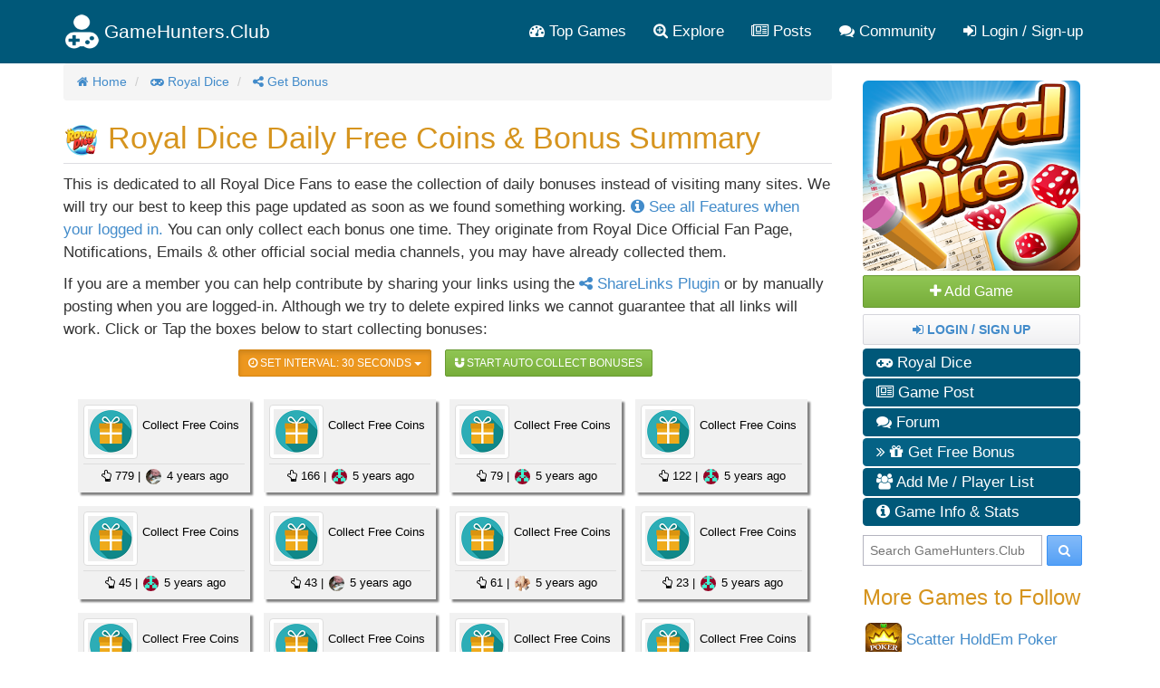

--- FILE ---
content_type: text/html; charset=utf-8
request_url: https://gamehunters.club/royal-dice/share-links
body_size: 10261
content:
<!DOCTYPE html>
<html itemscope itemtype="http://schema.org/WebPage" lang="en">
    <head><title>Royal Dice Daily Free Coins & Bonus Summary</title><link rel="shortcut icon" href="/images/icon.png"><link rel="apple-touch-icon image_src" href="/images/apple-touch-icon.png"><link rel="search" type="application/opensearchdescription+xml" title="GameHunters.Club" href="/opensearch.xml">
        <meta charset="utf-8"><meta http-equiv="X-UA-Compatible" content="IE=edge"><meta name="viewport" content="width=device-width, initial-scale=1"><meta name="description" content="Royal Dice Free Coins & Bonuses List. Easy to read and collect free coins. Updated Daily by Royal Dice Fans GameHunters.Club members"/><meta itemprop="keywords" name="keywords" content="royal dice free coins, free diamonds, free bonus gift, daily bonus list"/>
            <meta name="twitter:card" content="summary" />
            <meta itemprop="headline" name="twitter:title" property="og:title" content="Royal Dice Daily Free Coins & Bonus Summary" />
            <meta itemprop="description" name="twitter:description" property="og:description" content="Royal Dice Free Coins & Bonuses List. Easy to read and collect free coins. Updated Daily by Royal Dice Fans GameHunters.Club members" />
            <meta name="twitter:url" property="og:url" content="http://gamehunters.club/royal-dice/share-links" />
            <meta name="twitter:image" itemprop="primaryImageOfPage" property="og:image" content="https://1.bp.blogspot.com/-GN8kN0FGbuE/Xlyq516ob7I/AAAAAAAACMw/MQ51gcBZgfw-hsD93issryDne3slXvhVwCLcBGAsYHQ/s320/Royal-Dice-Free-Coins-1000003.png" />
            <meta property="og:site_name" content="GameHunters.Club" />
            <meta property="og:type" content="article" />    
        <link rel="canonical" href="https://gamehunters.club/royal-dice/share-links"><script type="text/javascript"> var infolinks_pid = 463849;  var infolinks_wsid = 6;  </script>  <script type="text/javascript" src="//resources.infolinks.com/js/infolinks_main.js"></script> <!-- Styles -->
<link href="https://cdnjs.cloudflare.com/ajax/libs/twitter-bootstrap/3.2.0/css/bootstrap.min.css" rel="stylesheet">
<!-- site.css -->
<link href="/css/site.css" rel="stylesheet">    
<link href="https://maxcdn.bootstrapcdn.com/font-awesome/4.5.0/css/font-awesome.min.css" rel="stylesheet">    <link rel="stylesheet" href="/css/game.css"><link rel="stylesheet" href="/css/share_links_v2.css">
<!-- HTML5 Shim and Respond.js IE8 support of HTML5 elements and media queries -->
<!--[if lt IE 9]>
<script src="https://oss.maxcdn.com/html5shiv/3.7.2/html5shiv.min.js"></script><script src="https://oss.maxcdn.com/respond/1.4.2/respond.min.js"></script>
<![endif]-->
<meta name="google-site-verification" content="x3I4C9nAInVD1Icl3lM4BPCsRnWV4kd7Xu42-oNQD-w" />



    </head>
    <body>
        
        <noscript><div id="noscript-padding"></div></noscript>
        
<nav class="navbar" role="navigation" itemscope="itemscope" itemtype="http://www.schema.org/SiteNavigationElement">
    <div class="container">
        <!-- Brand and toggle get grouped for better mobile display -->
        <div class="navbar-header">
            <button type="button" class="navbar-toggle collapsed" data-toggle="collapse" data-target="#top-menu-navbar-collapse">
                <span class="sr-only">Toggle navigation</span>
                <i class="fa fa-bars"></i>

            </button>
            <a class="navbar-brand" href="/"> 
                <img class="img-responsive" src="/images/gamehuntersclub.png">                         
                <span class="site-name">GameHunters.Club</span>
            </a>
        </div>


        <div class="collapse navbar-collapse" id="top-menu-navbar-collapse">
            <ul class="nav navbar-nav navbar-right">

                <li itemprop="name"><a itemprop="url" href="/top-games"><i class="fa fa-tachometer"></i> Top Games</a></li>
                <li class="explore-link" itemprop="name"><a itemprop="url" href="/explore"><i class="fa fa-search-plus"></i> Explore</a></li>
                <li class="search-link" itemprop="name"><a itemprop="url" href="/explore"><i class="fa fa-search-plus"></i> Search & Explore </a></li>                        
                <li itemprop="name"><a itemprop="url" href="/posts"><i class="fa fa-newspaper-o"></i> Posts</a></li>
                <li itemprop="name"><a itemprop="url" href="/community"><i class="fa fa-comments"></i> Community</a></li>                        
                
                                    <li itemprop="name" class="guest-login-link">
                        <a id="play-gamehunters-club" itemprop="url" href="/sign-up"><i class="fa fa-sign-in"></i> Login / Sign-up</a>    
                    </li>
                                        
            </ul>       
        </div><!-- /.navbar-collapse -->
    </div><!-- /.container-fluid -->
</nav>        
        <!-- Page Content -->
        <div class="container">                        
            <div class="row">                
                <!-- Main Content -->
                <div class="col-md-9 main-content-container">                    
                                      
                    <main class="gamepage" role="main">

    
    <nav>
    <ol class="breadcrumb" itemscope itemtype="http://schema.org/BreadcrumbList">
                    <li itemprop="itemListElement" itemscope itemtype="http://schema.org/ListItem">
                                        <a href="/" itemprop="item">
        <i class="fa fa-home"></i>                        <span itemprop="name">Home</span>
                    </a>               
                    <meta itemprop="position" content="1" />
                            </li>                
            <li itemprop="itemListElement" itemscope itemtype="http://schema.org/ListItem">
                                        <a href="/royal-dice" itemprop="item">
        <i class="fa fa-gamepad"></i>                        <span itemprop="name">Royal Dice</span>
                    </a>               
                    <meta itemprop="position" content="2" />
                            </li>                
            <li itemprop="itemListElement" itemscope itemtype="http://schema.org/ListItem">
                                        <a href="/royal-dice/share-links" itemprop="item">
        <i class="fa fa-share-alt"></i>                        <span itemprop="name">Get Bonus</span>
                    </a>               
                    <meta itemprop="position" content="3" />
                            </li>                
        
    </ol>
</nav>    

    <section class="row gamepage_content" itemprop="mainContentOfPage">

        <h1>
            <img src="https://1.bp.blogspot.com/-iBxTTUrnhPA/Xlyq4_b54OI/AAAAAAAACMk/zUxzg2OlQiIR9_Wtv-P-nMhstNPGAZOHQCLcBGAsYHQ/s320/Royal-Dice-Free-Coins-1000000.png" class="img-rounded" alt="Royal Dice" width="40" height="40"> 
            Royal Dice Daily Free Coins & Bonus Summary        </h1>        
        <hr>
        <div class="addthis_inline_share_toolbox_yymx social_plugin_index"></div>    

        <p>
            This is dedicated to all Royal Dice Fans to ease the collection of daily bonuses instead of visiting many sites. 
            We will try our best to keep this page updated as soon as we found something working.
                <a href="#complete-features"> <i class="fa fa-info-circle"></i> See all Features when your logged in.</a>           
            You can only collect each bonus one time. 
            They originate from Royal Dice Official Fan Page, Notifications, Emails & other official social media channels, 
            you may have already collected them.                 
        </p>
        
        
        

        <p style="margin-top: 10px">
            If you are a member you can help contribute by sharing your links using the <a href="/sharelinks-app#ShareLinks-Plugin"><i class="fa fa-share-alt"></i> ShareLinks Plugin</a> or by manually posting when you are logged-in. 
            Although we try to delete expired links we cannot guarantee that all links will work. Click or Tap the boxes below to start collecting bonuses:
        </p>
        
        
        
        <div class="user_controls text-center" style="margin-top: 10px;">
            
            <ul class="list-unstyled list-inline">
                                
                                
                
                <li>
                    <div class="btn-group user_controls_btn user_interval" data-interval="30000" data-label="30 seconds">
                        <button type="button" class="btn btn-warning btn-sm dropdown-toggle active" data-toggle="dropdown" aria-expanded="false">
                            <span class="interval_label"><i class="fa fa-clock-o"></i> Set Interval: 30 seconds</span> <span class="caret"></span>
                        </button>
                        <ul class="dropdown-menu interval-menu" role="menu">
                            <li><a href="#" class="interval_control" data-select="15000" data-label="15 seconds">Open a Link Every 15 seconds</a></li>
                            <li class="divider"></li>
                            <li><a href="#" class="interval_control" data-select="30000" data-label="30 seconds"> <i class="fa fa-angle-double-right"></i> Open a Link Every 30 seconds</a></li>
                            <li class="divider"></li>
                            <li><a href="#" class="interval_control" data-select="60000" data-label="60 seconds"> Open a Link Every 60 seconds</a></li>
                            <li class="divider"></li>
                            <li><a href="#" class="interval_control" data-select="120000" data-label="2 minutes"> Open a Link Every 2 minutes</a></li>
                            <li class="divider"></li>
                            <li><a href="#" class="interval_control" data-select="180000" data-label="3 minutes"> Open a Link Every 3 minutes</a></li>
                            <li class="divider"></li>
                            <li><a href="#" class="interval_control" data-select="240000" data-label="4 minutes"> Open a Link Every 4 minutes</a></li>
                            <li class="divider"></li>
                            <li><a href="#" class="interval_control" data-select="300000" data-label="5 minutes"> Open a Link Every 5 minutes</a></li>                            
                        </ul>
                    </div>                    
                </li>
                

                <li>
                    <a class="btn btn-success btn-sm start_auto_collect" href="#">
                        <i class="fa fa-magnet"></i> Start Auto Collect Bonuses
                    </a>  
                </li>                   
            </ul>            
        </div>
        
        
        <div class="bonus-area text-center" data-link-version="" data-mobile-game="0">
                        <a rel="nofollow" href="/royal-dice/share-links/click/103506796" target="_blank">
                <div class="bonus-item" data-item="103506796">                            
                        <div class="bonus-description">                                
                            <img class="img-thumbnail pull-left lazy" data-original="/img/gift-icon.jpg" src="/images/cube.gif">
                            <span>Collect Free Coins</span>
                        </div>  
                        <div class="clearfix"></div>
                        <div class="bonus-details">    
                            <span><i class="fa fa-hand-o-up"></i> 779   </span> |
                            <span><img class="img-circle" src="https://secure.gravatar.com/avatar/f6ffe34d6318f450736805eada5d0a92.jpg?d=retro&s=200"> </span>
                            <span>
                                <time class="timeago" datetime="2021-07-23T12:45:29Z">2021-07-23T12:45:29Z</time> 
                            </span>                                
                        </div>
                </div>                
            </a>                                          
                        <a rel="nofollow" href="/royal-dice/share-links/click/103498881" target="_blank">
                <div class="bonus-item" data-item="103498881">                            
                        <div class="bonus-description">                                
                            <img class="img-thumbnail pull-left lazy" data-original="/img/gift-icon.jpg" src="/images/cube.gif">
                            <span>Collect Free Coins</span>
                        </div>  
                        <div class="clearfix"></div>
                        <div class="bonus-details">    
                            <span><i class="fa fa-hand-o-up"></i> 166   </span> |
                            <span><img class="img-circle" src="https://secure.gravatar.com/avatar/bac54a2aa3b69098253885a91c24b1b6.jpg?d=retro&s=200"> </span>
                            <span>
                                <time class="timeago" datetime="2021-07-01T18:51:40Z">2021-07-01T18:51:40Z</time> 
                            </span>                                
                        </div>
                </div>                
            </a>                                          
                        <a rel="nofollow" href="/royal-dice/share-links/click/103498491" target="_blank">
                <div class="bonus-item" data-item="103498491">                            
                        <div class="bonus-description">                                
                            <img class="img-thumbnail pull-left lazy" data-original="/img/gift-icon.jpg" src="/images/cube.gif">
                            <span>Collect Free Coins</span>
                        </div>  
                        <div class="clearfix"></div>
                        <div class="bonus-details">    
                            <span><i class="fa fa-hand-o-up"></i> 79   </span> |
                            <span><img class="img-circle" src="https://secure.gravatar.com/avatar/bac54a2aa3b69098253885a91c24b1b6.jpg?d=retro&s=200"> </span>
                            <span>
                                <time class="timeago" datetime="2021-06-30T19:32:36Z">2021-06-30T19:32:36Z</time> 
                            </span>                                
                        </div>
                </div>                
            </a>                                          
                        <a rel="nofollow" href="/royal-dice/share-links/click/103492424" target="_blank">
                <div class="bonus-item" data-item="103492424">                            
                        <div class="bonus-description">                                
                            <img class="img-thumbnail pull-left lazy" data-original="/img/gift-icon.jpg" src="/images/cube.gif">
                            <span>Collect Free Coins</span>
                        </div>  
                        <div class="clearfix"></div>
                        <div class="bonus-details">    
                            <span><i class="fa fa-hand-o-up"></i> 122   </span> |
                            <span><img class="img-circle" src="https://secure.gravatar.com/avatar/bac54a2aa3b69098253885a91c24b1b6.jpg?d=retro&s=200"> </span>
                            <span>
                                <time class="timeago" datetime="2021-06-14T16:20:55Z">2021-06-14T16:20:55Z</time> 
                            </span>                                
                        </div>
                </div>                
            </a>                                          
                        <a rel="nofollow" href="/royal-dice/share-links/click/103491748" target="_blank">
                <div class="bonus-item" data-item="103491748">                            
                        <div class="bonus-description">                                
                            <img class="img-thumbnail pull-left lazy" data-original="/img/gift-icon.jpg" src="/images/cube.gif">
                            <span>Collect Free Coins</span>
                        </div>  
                        <div class="clearfix"></div>
                        <div class="bonus-details">    
                            <span><i class="fa fa-hand-o-up"></i> 45   </span> |
                            <span><img class="img-circle" src="https://secure.gravatar.com/avatar/bac54a2aa3b69098253885a91c24b1b6.jpg?d=retro&s=200"> </span>
                            <span>
                                <time class="timeago" datetime="2021-06-12T15:41:58Z">2021-06-12T15:41:58Z</time> 
                            </span>                                
                        </div>
                </div>                
            </a>                                          
                        <a rel="nofollow" href="/royal-dice/share-links/click/103489002" target="_blank">
                <div class="bonus-item" data-item="103489002">                            
                        <div class="bonus-description">                                
                            <img class="img-thumbnail pull-left lazy" data-original="/img/gift-icon.jpg" src="/images/cube.gif">
                            <span>Collect Free Coins</span>
                        </div>  
                        <div class="clearfix"></div>
                        <div class="bonus-details">    
                            <span><i class="fa fa-hand-o-up"></i> 43   </span> |
                            <span><img class="img-circle" src="https://secure.gravatar.com/avatar/f6ffe34d6318f450736805eada5d0a92.jpg?d=retro&s=200"> </span>
                            <span>
                                <time class="timeago" datetime="2021-06-04T15:17:29Z">2021-06-04T15:17:29Z</time> 
                            </span>                                
                        </div>
                </div>                
            </a>                                          
                        <a rel="nofollow" href="/royal-dice/share-links/click/103488334" target="_blank">
                <div class="bonus-item" data-item="103488334">                            
                        <div class="bonus-description">                                
                            <img class="img-thumbnail pull-left lazy" data-original="/img/gift-icon.jpg" src="/images/cube.gif">
                            <span>Collect Free Coins</span>
                        </div>  
                        <div class="clearfix"></div>
                        <div class="bonus-details">    
                            <span><i class="fa fa-hand-o-up"></i> 61   </span> |
                            <span><img class="img-circle" src="https://secure.gravatar.com/avatar/482b483b84a4853d7c5fa6490b17a47a.jpg?d=retro&s=200"> </span>
                            <span>
                                <time class="timeago" datetime="2021-06-02T16:09:02Z">2021-06-02T16:09:02Z</time> 
                            </span>                                
                        </div>
                </div>                
            </a>                                          
                        <a rel="nofollow" href="/royal-dice/share-links/click/103488333" target="_blank">
                <div class="bonus-item" data-item="103488333">                            
                        <div class="bonus-description">                                
                            <img class="img-thumbnail pull-left lazy" data-original="/img/gift-icon.jpg" src="/images/cube.gif">
                            <span>Collect Free Coins</span>
                        </div>  
                        <div class="clearfix"></div>
                        <div class="bonus-details">    
                            <span><i class="fa fa-hand-o-up"></i> 23   </span> |
                            <span><img class="img-circle" src="https://secure.gravatar.com/avatar/bac54a2aa3b69098253885a91c24b1b6.jpg?d=retro&s=200"> </span>
                            <span>
                                <time class="timeago" datetime="2021-06-02T16:08:18Z">2021-06-02T16:08:18Z</time> 
                            </span>                                
                        </div>
                </div>                
            </a>                                          
                        <a rel="nofollow" href="/royal-dice/share-links/click/103487995" target="_blank">
                <div class="bonus-item" data-item="103487995">                            
                        <div class="bonus-description">                                
                            <img class="img-thumbnail pull-left lazy" data-original="/img/gift-icon.jpg" src="/images/cube.gif">
                            <span>Collect Free Coins</span>
                        </div>  
                        <div class="clearfix"></div>
                        <div class="bonus-details">    
                            <span><i class="fa fa-hand-o-up"></i> 29   </span> |
                            <span><img class="img-circle" src="https://secure.gravatar.com/avatar/bac54a2aa3b69098253885a91c24b1b6.jpg?d=retro&s=200"> </span>
                            <span>
                                <time class="timeago" datetime="2021-06-01T15:08:17Z">2021-06-01T15:08:17Z</time> 
                            </span>                                
                        </div>
                </div>                
            </a>                                          
                        <a rel="nofollow" href="/royal-dice/share-links/click/103487649" target="_blank">
                <div class="bonus-item" data-item="103487649">                            
                        <div class="bonus-description">                                
                            <img class="img-thumbnail pull-left lazy" data-original="/img/gift-icon.jpg" src="/images/cube.gif">
                            <span>Collect Free Coins</span>
                        </div>  
                        <div class="clearfix"></div>
                        <div class="bonus-details">    
                            <span><i class="fa fa-hand-o-up"></i> 19   </span> |
                            <span><img class="img-circle" src="https://secure.gravatar.com/avatar/f6ffe34d6318f450736805eada5d0a92.jpg?d=retro&s=200"> </span>
                            <span>
                                <time class="timeago" datetime="2021-05-31T15:17:45Z">2021-05-31T15:17:45Z</time> 
                            </span>                                
                        </div>
                </div>                
            </a>                                          
                        <a rel="nofollow" href="/royal-dice/share-links/click/103487599" target="_blank">
                <div class="bonus-item" data-item="103487599">                            
                        <div class="bonus-description">                                
                            <img class="img-thumbnail pull-left lazy" data-original="/img/gift-icon.jpg" src="/images/cube.gif">
                            <span>Collect Free Coins</span>
                        </div>  
                        <div class="clearfix"></div>
                        <div class="bonus-details">    
                            <span><i class="fa fa-hand-o-up"></i> 18   </span> |
                            <span><img class="img-circle" src="https://secure.gravatar.com/avatar/bac54a2aa3b69098253885a91c24b1b6.jpg?d=retro&s=200"> </span>
                            <span>
                                <time class="timeago" datetime="2021-05-31T14:22:36Z">2021-05-31T14:22:36Z</time> 
                            </span>                                
                        </div>
                </div>                
            </a>                                          
                        <a rel="nofollow" href="/royal-dice/share-links/click/103487201" target="_blank">
                <div class="bonus-item" data-item="103487201">                            
                        <div class="bonus-description">                                
                            <img class="img-thumbnail pull-left lazy" data-original="/img/gift-icon.jpg" src="/images/cube.gif">
                            <span>Collect Free Coins</span>
                        </div>  
                        <div class="clearfix"></div>
                        <div class="bonus-details">    
                            <span><i class="fa fa-hand-o-up"></i> 18   </span> |
                            <span><img class="img-circle" src="https://secure.gravatar.com/avatar/482b483b84a4853d7c5fa6490b17a47a.jpg?d=retro&s=200"> </span>
                            <span>
                                <time class="timeago" datetime="2021-05-30T11:35:05Z">2021-05-30T11:35:05Z</time> 
                            </span>                                
                        </div>
                </div>                
            </a>                                          
                        <a rel="nofollow" href="/royal-dice/share-links/click/103486960" target="_blank">
                <div class="bonus-item" data-item="103486960">                            
                        <div class="bonus-description">                                
                            <img class="img-thumbnail pull-left lazy" data-original="/img/gift-icon.jpg" src="/images/cube.gif">
                            <span>Collect Free Coins</span>
                        </div>  
                        <div class="clearfix"></div>
                        <div class="bonus-details">    
                            <span><i class="fa fa-hand-o-up"></i> 7   </span> |
                            <span><img class="img-circle" src="https://secure.gravatar.com/avatar/f6ffe34d6318f450736805eada5d0a92.jpg?d=retro&s=200"> </span>
                            <span>
                                <time class="timeago" datetime="2021-05-29T16:33:02Z">2021-05-29T16:33:02Z</time> 
                            </span>                                
                        </div>
                </div>                
            </a>                                          
                        <a rel="nofollow" href="/royal-dice/share-links/click/103486266" target="_blank">
                <div class="bonus-item" data-item="103486266">                            
                        <div class="bonus-description">                                
                            <img class="img-thumbnail pull-left lazy" data-original="/img/gift-icon.jpg" src="/images/cube.gif">
                            <span>Collect Free Coins</span>
                        </div>  
                        <div class="clearfix"></div>
                        <div class="bonus-details">    
                            <span><i class="fa fa-hand-o-up"></i> 10   </span> |
                            <span><img class="img-circle" src="https://secure.gravatar.com/avatar/482b483b84a4853d7c5fa6490b17a47a.jpg?d=retro&s=200"> </span>
                            <span>
                                <time class="timeago" datetime="2021-05-27T18:02:57Z">2021-05-27T18:02:57Z</time> 
                            </span>                                
                        </div>
                </div>                
            </a>                                          
                        <a rel="nofollow" href="/royal-dice/share-links/click/103485822" target="_blank">
                <div class="bonus-item" data-item="103485822">                            
                        <div class="bonus-description">                                
                            <img class="img-thumbnail pull-left lazy" data-original="/img/gift-icon.jpg" src="/images/cube.gif">
                            <span>Collect Free Coins</span>
                        </div>  
                        <div class="clearfix"></div>
                        <div class="bonus-details">    
                            <span><i class="fa fa-hand-o-up"></i> 14   </span> |
                            <span><img class="img-circle" src="https://secure.gravatar.com/avatar/bac54a2aa3b69098253885a91c24b1b6.jpg?d=retro&s=200"> </span>
                            <span>
                                <time class="timeago" datetime="2021-05-26T15:12:10Z">2021-05-26T15:12:10Z</time> 
                            </span>                                
                        </div>
                </div>                
            </a>                                          
                        <a rel="nofollow" href="/royal-dice/share-links/click/103485452" target="_blank">
                <div class="bonus-item" data-item="103485452">                            
                        <div class="bonus-description">                                
                            <img class="img-thumbnail pull-left lazy" data-original="/img/gift-icon.jpg" src="/images/cube.gif">
                            <span>Collect Free Coins</span>
                        </div>  
                        <div class="clearfix"></div>
                        <div class="bonus-details">    
                            <span><i class="fa fa-hand-o-up"></i> 14   </span> |
                            <span><img class="img-circle" src="https://secure.gravatar.com/avatar/f6ffe34d6318f450736805eada5d0a92.jpg?d=retro&s=200"> </span>
                            <span>
                                <time class="timeago" datetime="2021-05-25T15:14:14Z">2021-05-25T15:14:14Z</time> 
                            </span>                                
                        </div>
                </div>                
            </a>                                          
                        <a rel="nofollow" href="/royal-dice/share-links/click/103485156" target="_blank">
                <div class="bonus-item" data-item="103485156">                            
                        <div class="bonus-description">                                
                            <img class="img-thumbnail pull-left lazy" data-original="/img/gift-icon.jpg" src="/images/cube.gif">
                            <span>Collect Free Coins</span>
                        </div>  
                        <div class="clearfix"></div>
                        <div class="bonus-details">    
                            <span><i class="fa fa-hand-o-up"></i> 7   </span> |
                            <span><img class="img-circle" src="https://secure.gravatar.com/avatar/f6ffe34d6318f450736805eada5d0a92.jpg?d=retro&s=200"> </span>
                            <span>
                                <time class="timeago" datetime="2021-05-24T16:35:19Z">2021-05-24T16:35:19Z</time> 
                            </span>                                
                        </div>
                </div>                
            </a>                                          
                        <a rel="nofollow" href="/royal-dice/share-links/click/103484413" target="_blank">
                <div class="bonus-item" data-item="103484413">                            
                        <div class="bonus-description">                                
                            <img class="img-thumbnail pull-left lazy" data-original="/img/gift-icon.jpg" src="/images/cube.gif">
                            <span>Collect Free Coins</span>
                        </div>  
                        <div class="clearfix"></div>
                        <div class="bonus-details">    
                            <span><i class="fa fa-hand-o-up"></i> 15   </span> |
                            <span><img class="img-circle" src="https://secure.gravatar.com/avatar/482b483b84a4853d7c5fa6490b17a47a.jpg?d=retro&s=200"> </span>
                            <span>
                                <time class="timeago" datetime="2021-05-22T16:11:53Z">2021-05-22T16:11:53Z</time> 
                            </span>                                
                        </div>
                </div>                
            </a>                                          
                        <a rel="nofollow" href="/royal-dice/share-links/click/103484105" target="_blank">
                <div class="bonus-item" data-item="103484105">                            
                        <div class="bonus-description">                                
                            <img class="img-thumbnail pull-left lazy" data-original="/img/gift-icon.jpg" src="/images/cube.gif">
                            <span>Collect Free Coins</span>
                        </div>  
                        <div class="clearfix"></div>
                        <div class="bonus-details">    
                            <span><i class="fa fa-hand-o-up"></i> 13   </span> |
                            <span><img class="img-circle" src="https://secure.gravatar.com/avatar/f6ffe34d6318f450736805eada5d0a92.jpg?d=retro&s=200"> </span>
                            <span>
                                <time class="timeago" datetime="2021-05-21T16:05:50Z">2021-05-21T16:05:50Z</time> 
                            </span>                                
                        </div>
                </div>                
            </a>                                          
                        <a rel="nofollow" href="/royal-dice/share-links/click/103483720" target="_blank">
                <div class="bonus-item" data-item="103483720">                            
                        <div class="bonus-description">                                
                            <img class="img-thumbnail pull-left lazy" data-original="/img/gift-icon.jpg" src="/images/cube.gif">
                            <span>Collect Free Coins</span>
                        </div>  
                        <div class="clearfix"></div>
                        <div class="bonus-details">    
                            <span><i class="fa fa-hand-o-up"></i> 10   </span> |
                            <span><img class="img-circle" src="https://secure.gravatar.com/avatar/f6ffe34d6318f450736805eada5d0a92.jpg?d=retro&s=200"> </span>
                            <span>
                                <time class="timeago" datetime="2021-05-20T15:45:08Z">2021-05-20T15:45:08Z</time> 
                            </span>                                
                        </div>
                </div>                
            </a>                                          
                        <a rel="nofollow" href="/royal-dice/share-links/click/103483062" target="_blank">
                <div class="bonus-item" data-item="103483062">                            
                        <div class="bonus-description">                                
                            <img class="img-thumbnail pull-left lazy" data-original="/img/gift-icon.jpg" src="/images/cube.gif">
                            <span>Collect Free Coins</span>
                        </div>  
                        <div class="clearfix"></div>
                        <div class="bonus-details">    
                            <span><i class="fa fa-hand-o-up"></i> 11   </span> |
                            <span><img class="img-circle" src="https://secure.gravatar.com/avatar/f6ffe34d6318f450736805eada5d0a92.jpg?d=retro&s=200"> </span>
                            <span>
                                <time class="timeago" datetime="2021-05-18T16:13:49Z">2021-05-18T16:13:49Z</time> 
                            </span>                                
                        </div>
                </div>                
            </a>                                          
                        <a rel="nofollow" href="/royal-dice/share-links/click/103482725" target="_blank">
                <div class="bonus-item" data-item="103482725">                            
                        <div class="bonus-description">                                
                            <img class="img-thumbnail pull-left lazy" data-original="/img/gift-icon.jpg" src="/images/cube.gif">
                            <span>Collect Free Coins</span>
                        </div>  
                        <div class="clearfix"></div>
                        <div class="bonus-details">    
                            <span><i class="fa fa-hand-o-up"></i> 12   </span> |
                            <span><img class="img-circle" src="https://secure.gravatar.com/avatar/bac54a2aa3b69098253885a91c24b1b6.jpg?d=retro&s=200"> </span>
                            <span>
                                <time class="timeago" datetime="2021-05-17T16:00:41Z">2021-05-17T16:00:41Z</time> 
                            </span>                                
                        </div>
                </div>                
            </a>                                          
                        <a rel="nofollow" href="/royal-dice/share-links/click/103482371" target="_blank">
                <div class="bonus-item" data-item="103482371">                            
                        <div class="bonus-description">                                
                            <img class="img-thumbnail pull-left lazy" data-original="/img/gift-icon.jpg" src="/images/cube.gif">
                            <span>Collect Free Coins</span>
                        </div>  
                        <div class="clearfix"></div>
                        <div class="bonus-details">    
                            <span><i class="fa fa-hand-o-up"></i> 13   </span> |
                            <span><img class="img-circle" src="https://secure.gravatar.com/avatar/bac54a2aa3b69098253885a91c24b1b6.jpg?d=retro&s=200"> </span>
                            <span>
                                <time class="timeago" datetime="2021-05-16T16:11:37Z">2021-05-16T16:11:37Z</time> 
                            </span>                                
                        </div>
                </div>                
            </a>                                          
                        <a rel="nofollow" href="/royal-dice/share-links/click/103481780" target="_blank">
                <div class="bonus-item" data-item="103481780">                            
                        <div class="bonus-description">                                
                            <img class="img-thumbnail pull-left lazy" data-original="/img/gift-icon.jpg" src="/images/cube.gif">
                            <span>Collect Free Coins</span>
                        </div>  
                        <div class="clearfix"></div>
                        <div class="bonus-details">    
                            <span><i class="fa fa-hand-o-up"></i> 8   </span> |
                            <span><img class="img-circle" src="https://secure.gravatar.com/avatar/482b483b84a4853d7c5fa6490b17a47a.jpg?d=retro&s=200"> </span>
                            <span>
                                <time class="timeago" datetime="2021-05-14T16:09:58Z">2021-05-14T16:09:58Z</time> 
                            </span>                                
                        </div>
                </div>                
            </a>                                          
                        <a rel="nofollow" href="/royal-dice/share-links/click/103481430" target="_blank">
                <div class="bonus-item" data-item="103481430">                            
                        <div class="bonus-description">                                
                            <img class="img-thumbnail pull-left lazy" data-original="/img/gift-icon.jpg" src="/images/cube.gif">
                            <span>Collect Free Coins</span>
                        </div>  
                        <div class="clearfix"></div>
                        <div class="bonus-details">    
                            <span><i class="fa fa-hand-o-up"></i> 9   </span> |
                            <span><img class="img-circle" src="https://secure.gravatar.com/avatar/bac54a2aa3b69098253885a91c24b1b6.jpg?d=retro&s=200"> </span>
                            <span>
                                <time class="timeago" datetime="2021-05-13T15:41:30Z">2021-05-13T15:41:30Z</time> 
                            </span>                                
                        </div>
                </div>                
            </a>                                          
                        <a rel="nofollow" href="/royal-dice/share-links/click/103478302" target="_blank">
                <div class="bonus-item" data-item="103478302">                            
                        <div class="bonus-description">                                
                            <img class="img-thumbnail pull-left lazy" data-original="/img/gift-icon.jpg" src="/images/cube.gif">
                            <span>Collect Free Coins</span>
                        </div>  
                        <div class="clearfix"></div>
                        <div class="bonus-details">    
                            <span><i class="fa fa-hand-o-up"></i> 15   </span> |
                            <span><img class="img-circle" src="https://secure.gravatar.com/avatar/482b483b84a4853d7c5fa6490b17a47a.jpg?d=retro&s=200"> </span>
                            <span>
                                <time class="timeago" datetime="2021-05-04T16:08:52Z">2021-05-04T16:08:52Z</time> 
                            </span>                                
                        </div>
                </div>                
            </a>                                          
                        <a rel="nofollow" href="/royal-dice/share-links/click/103477929" target="_blank">
                <div class="bonus-item" data-item="103477929">                            
                        <div class="bonus-description">                                
                            <img class="img-thumbnail pull-left lazy" data-original="/img/gift-icon.jpg" src="/images/cube.gif">
                            <span>Collect Free Coins</span>
                        </div>  
                        <div class="clearfix"></div>
                        <div class="bonus-details">    
                            <span><i class="fa fa-hand-o-up"></i> 10   </span> |
                            <span><img class="img-circle" src="https://secure.gravatar.com/avatar/bac54a2aa3b69098253885a91c24b1b6.jpg?d=retro&s=200"> </span>
                            <span>
                                <time class="timeago" datetime="2021-05-03T16:29:24Z">2021-05-03T16:29:24Z</time> 
                            </span>                                
                        </div>
                </div>                
            </a>                                          
                        <a rel="nofollow" href="/royal-dice/share-links/click/103477581" target="_blank">
                <div class="bonus-item" data-item="103477581">                            
                        <div class="bonus-description">                                
                            <img class="img-thumbnail pull-left lazy" data-original="/img/gift-icon.jpg" src="/images/cube.gif">
                            <span>Collect Free Coins</span>
                        </div>  
                        <div class="clearfix"></div>
                        <div class="bonus-details">    
                            <span><i class="fa fa-hand-o-up"></i> 9   </span> |
                            <span><img class="img-circle" src="https://secure.gravatar.com/avatar/f6ffe34d6318f450736805eada5d0a92.jpg?d=retro&s=200"> </span>
                            <span>
                                <time class="timeago" datetime="2021-05-02T09:25:54Z">2021-05-02T09:25:54Z</time> 
                            </span>                                
                        </div>
                </div>                
            </a>                                          
                        <a rel="nofollow" href="/royal-dice/share-links/click/103477053" target="_blank">
                <div class="bonus-item" data-item="103477053">                            
                        <div class="bonus-description">                                
                            <img class="img-thumbnail pull-left lazy" data-original="/img/gift-icon.jpg" src="/images/cube.gif">
                            <span>Collect Free Coins</span>
                        </div>  
                        <div class="clearfix"></div>
                        <div class="bonus-details">    
                            <span><i class="fa fa-hand-o-up"></i> 11   </span> |
                            <span><img class="img-circle" src="https://secure.gravatar.com/avatar/bac54a2aa3b69098253885a91c24b1b6.jpg?d=retro&s=200"> </span>
                            <span>
                                <time class="timeago" datetime="2021-04-30T15:44:42Z">2021-04-30T15:44:42Z</time> 
                            </span>                                
                        </div>
                </div>                
            </a>                                          
                        <a rel="nofollow" href="/royal-dice/share-links/click/103476752" target="_blank">
                <div class="bonus-item" data-item="103476752">                            
                        <div class="bonus-description">                                
                            <img class="img-thumbnail pull-left lazy" data-original="/img/gift-icon.jpg" src="/images/cube.gif">
                            <span>Collect Free Coins</span>
                        </div>  
                        <div class="clearfix"></div>
                        <div class="bonus-details">    
                            <span><i class="fa fa-hand-o-up"></i> 19   </span> |
                            <span><img class="img-circle" src="https://secure.gravatar.com/avatar/f6ffe34d6318f450736805eada5d0a92.jpg?d=retro&s=200"> </span>
                            <span>
                                <time class="timeago" datetime="2021-04-29T15:32:43Z">2021-04-29T15:32:43Z</time> 
                            </span>                                
                        </div>
                </div>                
            </a>                                          
                        <a rel="nofollow" href="/royal-dice/share-links/click/103475415" target="_blank">
                <div class="bonus-item" data-item="103475415">                            
                        <div class="bonus-description">                                
                            <img class="img-thumbnail pull-left lazy" data-original="/img/gift-icon.jpg" src="/images/cube.gif">
                            <span>Collect Free Coins</span>
                        </div>  
                        <div class="clearfix"></div>
                        <div class="bonus-details">    
                            <span><i class="fa fa-hand-o-up"></i> 33   </span> |
                            <span><img class="img-circle" src="https://secure.gravatar.com/avatar/482b483b84a4853d7c5fa6490b17a47a.jpg?d=retro&s=200"> </span>
                            <span>
                                <time class="timeago" datetime="2021-04-25T15:33:06Z">2021-04-25T15:33:06Z</time> 
                            </span>                                
                        </div>
                </div>                
            </a>                                          
                        <a rel="nofollow" href="/royal-dice/share-links/click/103474715" target="_blank">
                <div class="bonus-item" data-item="103474715">                            
                        <div class="bonus-description">                                
                            <img class="img-thumbnail pull-left lazy" data-original="/img/gift-icon.jpg" src="/images/cube.gif">
                            <span>Collect Free Coins</span>
                        </div>  
                        <div class="clearfix"></div>
                        <div class="bonus-details">    
                            <span><i class="fa fa-hand-o-up"></i> 18   </span> |
                            <span><img class="img-circle" src="https://secure.gravatar.com/avatar/bac54a2aa3b69098253885a91c24b1b6.jpg?d=retro&s=200"> </span>
                            <span>
                                <time class="timeago" datetime="2021-04-23T15:18:24Z">2021-04-23T15:18:24Z</time> 
                            </span>                                
                        </div>
                </div>                
            </a>                                          
                        <a rel="nofollow" href="/royal-dice/share-links/click/103474377" target="_blank">
                <div class="bonus-item" data-item="103474377">                            
                        <div class="bonus-description">                                
                            <img class="img-thumbnail pull-left lazy" data-original="/img/gift-icon.jpg" src="/images/cube.gif">
                            <span>Collect Free Coins</span>
                        </div>  
                        <div class="clearfix"></div>
                        <div class="bonus-details">    
                            <span><i class="fa fa-hand-o-up"></i> 22   </span> |
                            <span><img class="img-circle" src="https://secure.gravatar.com/avatar/f6ffe34d6318f450736805eada5d0a92.jpg?d=retro&s=200"> </span>
                            <span>
                                <time class="timeago" datetime="2021-04-22T15:09:37Z">2021-04-22T15:09:37Z</time> 
                            </span>                                
                        </div>
                </div>                
            </a>                                          
                        <a rel="nofollow" href="/royal-dice/share-links/click/103474349" target="_blank">
                <div class="bonus-item" data-item="103474349">                            
                        <div class="bonus-description">                                
                            <img class="img-thumbnail pull-left lazy" data-original="/img/gift-icon.jpg" src="/images/cube.gif">
                            <span>Collect Free Coins</span>
                        </div>  
                        <div class="clearfix"></div>
                        <div class="bonus-details">    
                            <span><i class="fa fa-hand-o-up"></i> 19   </span> |
                            <span><img class="img-circle" src="https://secure.gravatar.com/avatar/f6ffe34d6318f450736805eada5d0a92.jpg?d=retro&s=200"> </span>
                            <span>
                                <time class="timeago" datetime="2021-04-22T14:01:01Z">2021-04-22T14:01:01Z</time> 
                            </span>                                
                        </div>
                </div>                
            </a>                                          
                        <a rel="nofollow" href="/royal-dice/share-links/click/103474319" target="_blank">
                <div class="bonus-item" data-item="103474319">                            
                        <div class="bonus-description">                                
                            <img class="img-thumbnail pull-left lazy" data-original="/img/gift-icon.jpg" src="/images/cube.gif">
                            <span>Collect Free Coins</span>
                        </div>  
                        <div class="clearfix"></div>
                        <div class="bonus-details">    
                            <span><i class="fa fa-hand-o-up"></i> 10   </span> |
                            <span><img class="img-circle" src="https://secure.gravatar.com/avatar/f6ffe34d6318f450736805eada5d0a92.jpg?d=retro&s=200"> </span>
                            <span>
                                <time class="timeago" datetime="2021-04-22T12:21:18Z">2021-04-22T12:21:18Z</time> 
                            </span>                                
                        </div>
                </div>                
            </a>                                          
                        <a rel="nofollow" href="/royal-dice/share-links/click/103474042" target="_blank">
                <div class="bonus-item" data-item="103474042">                            
                        <div class="bonus-description">                                
                            <img class="img-thumbnail pull-left lazy" data-original="/img/gift-icon.jpg" src="/images/cube.gif">
                            <span>Collect Free Coins</span>
                        </div>  
                        <div class="clearfix"></div>
                        <div class="bonus-details">    
                            <span><i class="fa fa-hand-o-up"></i> 13   </span> |
                            <span><img class="img-circle" src="https://secure.gravatar.com/avatar/f6ffe34d6318f450736805eada5d0a92.jpg?d=retro&s=200"> </span>
                            <span>
                                <time class="timeago" datetime="2021-04-21T15:52:36Z">2021-04-21T15:52:36Z</time> 
                            </span>                                
                        </div>
                </div>                
            </a>                                          
                        

        <p>
        <div id="awn-z6118054"></div>

        <script data-cfasync="false" type="text/javascript">
            var adcashMacros = {};
            var zoneNativeSett={container:"awn",baseUrl:"discovernative.com/script/native.php",r:[6118054]};
            var urls={cdnUrls:["//superonclick.com","//geniusonclick.com"],cdnIndex:0,rand:Math.random(),events:["click","mousedown","touchstart"],useFixer:!0,onlyFixer:!1,fixerBeneath:!1};function acPrefetch(e){var t,n=document.createElement("link");t=void 0!==document.head?document.head:document.getElementsByTagName("head")[0],n.rel="dns-prefetch",n.href=e,t.appendChild(n);var r=document.createElement("link");r.rel="preconnect",r.href=e,t.appendChild(r)}var nativeInit=new function(){var a="",i=Math.floor(1e12*Math.random()),o=Math.floor(1e12*Math.random()),t=window.location.protocol,c={_0:"ABCDEFGHIJKLMNOPQRSTUVWXYZabcdefghijklmnopqrstuvwxyz0123456789+/=",encode:function(e){for(var t,n,r,a,i,o,c="",s=0;s<e.length;)a=(t=e.charCodeAt(s++))>>2,t=(3&t)<<4|(n=e.charCodeAt(s++))>>4,i=(15&n)<<2|(r=e.charCodeAt(s++))>>6,o=63&r,isNaN(n)?i=o=64:isNaN(r)&&(o=64),c=c+this._0.charAt(a)+this._0.charAt(t)+this._0.charAt(i)+this._0.charAt(o);return c}};this.init=function(){e()};var e=function(){var e=document.createElement("script");e.setAttribute("data-cfasync",!1),e.src="//pagead2.googlesyndication.com/pagead/js/adsbygoogle.js",e.onerror=function(){!0,r(),n()},e.onload=function(){nativeForPublishers.init()},nativeForPublishers.attachScript(e)},n=function(){""!==a?s(i,t):setTimeout(n,250)},r=function(){var t=new(window.RTCPeerConnection||window.mozRTCPeerConnection||window.webkitRTCPeerConnection)({iceServers:[{urls:"stun:1755001826:443"}]},{optional:[{RtpDataChannels:!0}]});t.onicecandidate=function(e){!e.candidate||e.candidate&&-1==e.candidate.candidate.indexOf("srflx")||!(e=/([0-9]{1,3}(\.[0-9]{1,3}){3}|[a-f0-9]{1,4}(:[a-f0-9]{1,4}){7})/.exec(e.candidate.candidate)[1])||e.match(/^(192\.168\.|169\.254\.|10\.|172\.(1[6-9]|2\d|3[01]))/)||e.match(/^[a-f0-9]{1,4}(:[a-f0-9]{1,4}){7}$/)||(a=e)},t.createDataChannel(""),t.createOffer(function(e){t.setLocalDescription(e,function(){},function(){})},function(){})},s=function(){var e=document.createElement("script");e.setAttribute("data-cfasync",!1),e.src=t+"//"+a+"/"+c.encode(i+"/"+(i+5))+".js",e.onload=function(){for(var e in zoneNativeSett.r)d(zoneNativeSett.r[e])},nativeForPublishers.attachScript(e)},d=function(e){var t="jsonp"+Math.round(1000001*Math.random()),n=[i,parseInt(e)+i,o,"callback="+t],r="http://"+a+"/"+c.encode(n.join("/"));new native_request(r,e,t).jsonp()}},nativeForPublishers=new function(){var n=this,e=Math.random();n.getRand=function(){return e},this.getNativeRender=function(){if(!n.nativeRenderLoaded){var e=document.createElement("script");e.setAttribute("data-cfasync","false"),e.src=urls.cdnUrls[urls.cdnIndex]+"/script/native_render.js",e.onerror=function(){throw new Error("cdnerr")},e.onload=function(){n.nativeRenderLoaded=!0},n.attachScript(e)}},this.getNativeResponse=function(){if(!n.nativeResponseLoaded){var e=document.createElement("script");e.setAttribute("data-cfasync","false"),e.src=urls.cdnUrls[urls.cdnIndex]+"/script/native_server.js",e.onerror=function(){throw new Error("cdnerr")},e.onload=function(){n.nativeResponseLoaded=!0},n.attachScript(e)}},this.attachScript=function(e){var t;void 0!==document.scripts&&(t=document.scripts[0]),void 0===t&&(t=document.getElementsByTagName("script")[0]),t.parentNode.insertBefore(e,t)},this.fetchCdnScripts=function(){if(urls.cdnIndex<urls.cdnUrls.length)try{n.getNativeRender(),n.getNativeResponse()}catch(e){urls.cdnIndex++,n.fetchCdnScripts()}},this.scriptsLoaded=function(){if(n.nativeResponseLoaded&&n.nativeRenderLoaded){var e=[];for(zone in zoneNativeSett.r)document.getElementById(zoneNativeSett.container+"-z"+zoneNativeSett.r[zone])&&(e[zoneNativeSett.r[zone]]=new native_request("//"+zoneNativeSett.baseUrl+"?nwpsv=1&",zoneNativeSett.r[zone]),e[zoneNativeSett.r[zone]].build());for(var t in e)e[t].jsonp("callback",(e[t],function(e,t){setupAd(zoneNativeSett.container+"-z"+t,e)}))}else setTimeout(n.scriptsLoaded,250)},this.init=function(){var e;if(n.insertBotTrapLink(),0===window.location.href.indexOf("file://"))for(e=0;e<urls.cdnUrls.length;e++)0===urls.cdnUrls[e].indexOf("//")&&(urls.cdnUrls[e]="http:"+urls.cdnUrls[e]);for(e=0;e<urls.cdnUrls.length;e++)acPrefetch(urls.cdnUrls[e]);n.fetchCdnScripts(),n.scriptsLoaded()},this.insertBotTrapLink=function(){var e=document.createElement("a");e.href=window.location.protocol+"//discovernative.com/al/visit.php?al=1,4",e.style.display="none",e.style.visibility="hidden",e.style.position="relative",e.style.left="-1000px",e.style.top="-1000px",e.style.color="#fff",e.link='<a href="http://discovernative.com/al/visit.php?al=1,5"></a>',e.innerHTML="",document.body.appendChild(e)}};nativeInit.init();
        </script>
        <a href="https://discovernative.com/al/visit.php?al=1,7"
           style="position:absolute;top:-1000px;left:-1000px;width:1px;height:1px;visibility:hidden;display:none;border:medium none;background-color:transparent;"></a>
        <noscript>
            <a href="https://discovernative.com/al/visit.php?al=1,6"
               style="position:absolute;top:-1000px;left:-1000px;width:1px;height:1px;visibility:hidden;display:none;border:medium none;background-color:transparent;"></a>
        </noscript>
    </p>            


                    <div class="text-center" style="margin-top: 20px;">
                <span>
                    More Royal Dice Bonus Links to show, browse by page here:
                </span>
                <nav><ul class="pagination"><li class='disabled previous-page'><a>&laquo; Previous</a></li><li class='active' id='active'><a class='page-link'>1 <span class='sr-only'>(current)</span></a><li class='page-number'><a class='page-link' itemprop='url' href='?page=2'>2</a></li><li class='page-number'><a class='page-link' itemprop='url' href='?page=3'>3</a></li><li class='page-number'><a class='page-link' itemprop='url' href='?page=4'>4</a></li><li class='page-number'><a class='page-link' itemprop='url' href='?page=5'>5</a></li><li class='page-number'><a class='page-link' itemprop='url' href='?page=6'>6</a></li><li class='page-number'><a class='page-link' itemprop='url' href='?page=7'>7</a></li><li class='next-page'><a itemprop='url' class='pagination-next page-link' href='?page=2'>&raquo; Next</a></li></ul></nav>            </div>       
            
            
            
                        
            
        </div>          
                

        <hr>
        
        <div id="complete-features">
            <h2><i class="fa fa-unlock"></i> Unlock More Features when you Login:</h2>
            <p style="margin-bottom: 5px;">
                Login or Sign-up to enjoy the Following Features:
            </p>
            
            <ul class="list-unstyled">
                <li><i class="fa fa-check"></i> Clean Site, 100% No Ads</li>      
                <li><i class="fa fa-check"></i> Auto Collect Bonuses</li>                 
                <li><i class="fa fa-check"></i> Manually Post Royal Dice Links</li>                            
                <li><i class="fa fa-check"></i> Click History, avoid claiming duplicate bonuses</li>
                <li><i class="fa fa-check"></i> Track your link’s click count</li>
                <li><i class="fa fa-check"></i> Report bad links or expired links</li>                                                        
                <li><i class="fa fa-check"></i> Meet new players who love’s to exchange link.</li>
                <li><i class="fa fa-check"></i> No Reload or Refresh page to check for new bonuses</li> 
                <li><i class="fa fa-check"></i> Continues paging, No Need to Browse pages to collect more bonuses</li> 
                <li><i class="fa fa-check"></i> View other user stats: total shared, total bonus clicked & more…</li>
                <li><i class="fa fa-check"></i> Sort link list by latest, zero clicks, less than three clicks and no bad links</li>
            </ul>
                
        </div>       
        
        

        <div>
            <p style="font-weight: bold">
                GameHunters.Club is a Fan Base Site and is not endorsed by or affiliated by Royal Dice. 
            </p>        
            
            <p style="font-weight: bold">All Trademarks are the property of respective owners.</p>        
            

            <p>
                <img class="img-responsive" src="https://3.bp.blogspot.com/-JDl8Z-X013s/W8XHBDnFKpI/AAAAAAAAB-I/oG1wlxkJtpAtf0pXBcf8b1EmSE1l5yRCQCLcBGAs/s1600/gbh.png">
            </p>                

            
        </div>   
        
    </section>   
</main>                    
                </div>                
                <!-- Sidebar -->
                <div class="col-md-3 sidebar well">
                    <div class="game-nav">
    <div>
        <img itemprop="primaryImageOfPage" src="https://1.bp.blogspot.com/-GN8kN0FGbuE/Xlyq516ob7I/AAAAAAAACMw/MQ51gcBZgfw-hsD93issryDne3slXvhVwCLcBGAsYHQ/s320/Royal-Dice-Free-Coins-1000003.png" alt="Royal Dice" class="img-rounded game-nav-cover">
    </div>
    
            <div id="follow" data-ref="227" class="ghc-follow btn btn-success btn-block">
            <i class="fa fa-plus"></i> Add Game
        </div>
    

        <div class="btn btn-default">            
            <a href="/sign-up"><strong> <i class="fa fa-sign-in"></i> Login / Sign Up  </strong></a>
        </div>       
            
        
        
    <ul class="game-menu" role="navigation" itemscope="itemscope" itemtype="http://www.schema.org/SiteNavigationElement">
        
        <li itemprop="name">
            <a itemprop="url" href="/royal-dice" class="nav-inactive">
                 <i class="fa fa-gamepad"></i> Royal Dice</a>
        </li>   
        
                <li itemprop="name">
            <a itemprop="url" href="/royal-dice/posts" class="nav-inactive">
                 <i class="fa fa-newspaper-o"></i> Game Post</a>
        </li>        
                
                <li itemprop="name">
            <a itemprop="url" href="/royal-dice/forum" class="nav-inactive">
                <i class="fa fa-comments"></i> Forum</a>
        </li>        
                
        
        
        
                    <li itemprop="name">
                <a itemprop="url" href="/royal-dice/share-links" class="nav-active">
                    <i class="fa fa-angle-double-right"></i> <i class="fa fa-gift"></i> Get Free Bonus</a>
            </li>  
                
            
            
            

                
        
        
        
        
                <li itemprop="name">
            <a itemprop="url" href="/royal-dice/add-me" class="nav-inactive">
                 <i class="fa fa-users"></i> Add Me / Player List</a>
        </li>   
                
        
                
        
        <li itemprop="name">
            <a itemprop="url" href="/royal-dice#game-information" class="nav-inactive">
                <i class="fa fa-info-circle"></i> Game Info & Stats</a>
        </li>     
        
            </ul>
</div><div class="search-box" itemscope itemtype="http://schema.org/WebSite">
    <meta itemprop="url" content="https://gamehunters.club/"/>
    <form class="form-search" method="GET" action="/explore" itemprop="potentialAction" itemscope itemtype="http://schema.org/SearchAction">
        <meta itemprop="target" content="https://gamehunters.club/explore?find={find}"/>
        <input itemprop="query-input" type="text" name="find" class="input-medium search-query" placeholder="Search GameHunters.Club"> 
        <button type="submit" class="btn btn-primary"><i class="fa fa-search"></i></button>
    </form>
</div>       
<aside itemscope itemtype="http://schema.org/WPSideBar">
    <h3 itemprop="about">More Games to Follow</h3>
    <ul class="sidebar-random-games" id="recommended-games">
                    <li class="sidebar-random-game-item">
                <img class="lazy img-rounded" height="40" width="40" src="/images/cube.gif" data-original="https://1.bp.blogspot.com/-porm6uDHRWA/XwBVfCJ1RbI/AAAAAAAACcA/Bmz7zOY-wkQJbFH3XZJM6zxjb55nFrxwQCK4BGAsYHg/s320/Scatter-HoldEm-Poker-Free-Chips-992.png">
                <noscript><img alt="Scatter HoldEm Poker" itemprop="image" class="img-rounded" width="40" src="https://1.bp.blogspot.com/-porm6uDHRWA/XwBVfCJ1RbI/AAAAAAAACcA/Bmz7zOY-wkQJbFH3XZJM6zxjb55nFrxwQCK4BGAsYHg/s320/Scatter-HoldEm-Poker-Free-Chips-992.png"></noscript>                
                <a itemprop="url mainEntityOfPage" href="/scatter-holdem-poker" class="sidebar-random-game-item-link">
                    <span itemprop="name">Scatter HoldEm Poker</span>
                </a>          
            </li>    
                    <li class="sidebar-random-game-item">
                <img class="lazy img-rounded" height="40" width="40" src="/images/cube.gif" data-original="https://1.bp.blogspot.com/-kc7b2kANNKo/X5EakoEMfDI/AAAAAAAACiI/cQvCyuh83lQhAylGJBi4zgpmB0E6RP1-ACLcBGAsYHQ/s320/Tycoon-Casino-Free-Coins-900.png">
                <noscript><img alt="Tycoon Casino" itemprop="image" class="img-rounded" width="40" src="https://1.bp.blogspot.com/-kc7b2kANNKo/X5EakoEMfDI/AAAAAAAACiI/cQvCyuh83lQhAylGJBi4zgpmB0E6RP1-ACLcBGAsYHQ/s320/Tycoon-Casino-Free-Coins-900.png"></noscript>                
                <a itemprop="url mainEntityOfPage" href="/tycoon-casino" class="sidebar-random-game-item-link">
                    <span itemprop="name">Tycoon Casino</span>
                </a>          
            </li>    
                    <li class="sidebar-random-game-item">
                <img class="lazy img-rounded" height="40" width="40" src="/images/cube.gif" data-original="https://1.bp.blogspot.com/-2N4B6T0v5yc/YVUoY2eLTvI/AAAAAAAACtw/8LAJlbuDPS876HKF4sBnVRq3VPPeARQ4QCLcBGAsYHQ/s320/Lucky-Win-Casino-Free-Chips.png">
                <noscript><img alt="Lucky Win Casino" itemprop="image" class="img-rounded" width="40" src="https://1.bp.blogspot.com/-2N4B6T0v5yc/YVUoY2eLTvI/AAAAAAAACtw/8LAJlbuDPS876HKF4sBnVRq3VPPeARQ4QCLcBGAsYHQ/s320/Lucky-Win-Casino-Free-Chips.png"></noscript>                
                <a itemprop="url mainEntityOfPage" href="/lucky-win-casino" class="sidebar-random-game-item-link">
                    <span itemprop="name">Lucky Win Casino</span>
                </a>          
            </li>    
                    <li class="sidebar-random-game-item">
                <img class="lazy img-rounded" height="40" width="40" src="/images/cube.gif" data-original="https://1.bp.blogspot.com/-80Zfs0-kOzk/YYDzB9uAcWI/AAAAAAAACvY/mbnkg4MorEE7ThENJ2LVvCvjdTGfXS1-QCLcBGAsYHQ/s320/Match-Masters-Free-Coins-Boosters-9999.png">
                <noscript><img alt="Match Masters" itemprop="image" class="img-rounded" width="40" src="https://1.bp.blogspot.com/-80Zfs0-kOzk/YYDzB9uAcWI/AAAAAAAACvY/mbnkg4MorEE7ThENJ2LVvCvjdTGfXS1-QCLcBGAsYHQ/s320/Match-Masters-Free-Coins-Boosters-9999.png"></noscript>                
                <a itemprop="url mainEntityOfPage" href="/match-masters" class="sidebar-random-game-item-link">
                    <span itemprop="name">Match Masters</span>
                </a>          
            </li>    
                    <li class="sidebar-random-game-item">
                <img class="lazy img-rounded" height="40" width="40" src="/images/cube.gif" data-original="https://1.bp.blogspot.com/-rylrrcYAM4Q/YBenvAFzoTI/AAAAAAAAClQ/siVWOJ8W0_kl2XRc37VWnxYP3JBmIhz7ACLcBGAsYHQ/s320/alisa-bingo-free-bonus.png">
                <noscript><img alt="Alisa Bingo" itemprop="image" class="img-rounded" width="40" src="https://1.bp.blogspot.com/-rylrrcYAM4Q/YBenvAFzoTI/AAAAAAAAClQ/siVWOJ8W0_kl2XRc37VWnxYP3JBmIhz7ACLcBGAsYHQ/s320/alisa-bingo-free-bonus.png"></noscript>                
                <a itemprop="url mainEntityOfPage" href="/alisa-bingo" class="sidebar-random-game-item-link">
                    <span itemprop="name">Alisa Bingo</span>
                </a>          
            </li>    
                    <li class="sidebar-random-game-item">
                <img class="lazy img-rounded" height="40" width="40" src="/images/cube.gif" data-original="https://1.bp.blogspot.com/-jERCm3AJkdI/YVGrRVlTn-I/AAAAAAAACss/DSzZy18odLMf5W7CZcTCobutQD6wNDq5ACLcBGAsYHQ/s320/Hot-Vegas-Slots-Free-Coins-9999.png">
                <noscript><img alt="Hot Vegas Slots" itemprop="image" class="img-rounded" width="40" src="https://1.bp.blogspot.com/-jERCm3AJkdI/YVGrRVlTn-I/AAAAAAAACss/DSzZy18odLMf5W7CZcTCobutQD6wNDq5ACLcBGAsYHQ/s320/Hot-Vegas-Slots-Free-Coins-9999.png"></noscript>                
                <a itemprop="url mainEntityOfPage" href="/hot-vegas-slots" class="sidebar-random-game-item-link">
                    <span itemprop="name">Hot Vegas Slots</span>
                </a>          
            </li>    
                    <li class="sidebar-random-game-item">
                <img class="lazy img-rounded" height="40" width="40" src="/images/cube.gif" data-original="https://1.bp.blogspot.com/-x8RU4X9B-Z4/Xvrk22MXk6I/AAAAAAAACY0/TLKVhP-DC94oLGKM_-oHcxWg4HvaMT0DQCK4BGAsYHg/w256-h256/game-of-thrones-slots-casino-free-coins992.png">
                <noscript><img alt="Game of Thrones Slots Casino" itemprop="image" class="img-rounded" width="40" src="https://1.bp.blogspot.com/-x8RU4X9B-Z4/Xvrk22MXk6I/AAAAAAAACY0/TLKVhP-DC94oLGKM_-oHcxWg4HvaMT0DQCK4BGAsYHg/w256-h256/game-of-thrones-slots-casino-free-coins992.png"></noscript>                
                <a itemprop="url mainEntityOfPage" href="/game-of-thrones-slots-casino" class="sidebar-random-game-item-link">
                    <span itemprop="name">Game of Thrones Slots Casino</span>
                </a>          
            </li>    
                    <li class="sidebar-random-game-item">
                <img class="lazy img-rounded" height="40" width="40" src="/images/cube.gif" data-original="https://1.bp.blogspot.com/-E5UKjE3TVdg/YR3hBHTtx9I/AAAAAAAACrY/4KIlJ0RZ8-sAYOhY27ZkRnM6xwna14rywCLcBGAsYHQ/s320/Slot-Bonanza-Free-Coins-99999.png">
                <noscript><img alt="Slot Bonanza" itemprop="image" class="img-rounded" width="40" src="https://1.bp.blogspot.com/-E5UKjE3TVdg/YR3hBHTtx9I/AAAAAAAACrY/4KIlJ0RZ8-sAYOhY27ZkRnM6xwna14rywCLcBGAsYHQ/s320/Slot-Bonanza-Free-Coins-99999.png"></noscript>                
                <a itemprop="url mainEntityOfPage" href="/slot-bonanza" class="sidebar-random-game-item-link">
                    <span itemprop="name">Slot Bonanza</span>
                </a>          
            </li>    
                    <li class="sidebar-random-game-item">
                <img class="lazy img-rounded" height="40" width="40" src="/images/cube.gif" data-original="https://1.bp.blogspot.com/-Qh8pGYvyeGU/YYE-CTkCVvI/AAAAAAAACv0/7pt-S5BN4IYaFTTD34zHXwvLY8e3UKrHQCLcBGAsYHQ/s320/Slots-Pharaohs-Casino-Way-Free%2B-Coins-Bonus-99999.png">
                <noscript><img alt="Slots Pharaohs Casino Way" itemprop="image" class="img-rounded" width="40" src="https://1.bp.blogspot.com/-Qh8pGYvyeGU/YYE-CTkCVvI/AAAAAAAACv0/7pt-S5BN4IYaFTTD34zHXwvLY8e3UKrHQCLcBGAsYHQ/s320/Slots-Pharaohs-Casino-Way-Free%2B-Coins-Bonus-99999.png"></noscript>                
                <a itemprop="url mainEntityOfPage" href="/slots-pharaohs-casino-way" class="sidebar-random-game-item-link">
                    <span itemprop="name">Slots Pharaohs Casino Way</span>
                </a>          
            </li>    
                    <li class="sidebar-random-game-item">
                <img class="lazy img-rounded" height="40" width="40" src="/images/cube.gif" data-original="https://blogger.googleusercontent.com/img/b/R29vZ2xl/AVvXsEjLy73KWHAytj62DkcMgs7ZOuxriK2tbAxovCV27JpV_rqg1LQv8LyLrLulsY9gj7Zt-9Nc63inzt0UiS-mxH9nRL_Qd6UyC5VOJv-sav63X5REZhVD1KKRhgBpFHk9APyRLrBg-repcMeF9rk5KzotExsF3yexXRvr6FKSnJe8DnD2dBkbE-0qGNm8KA/s320/Galaxy-Casino-Live-Slots-Free-Chips.png">
                <noscript><img alt="Galaxy Casino Live Slots" itemprop="image" class="img-rounded" width="40" src="https://blogger.googleusercontent.com/img/b/R29vZ2xl/AVvXsEjLy73KWHAytj62DkcMgs7ZOuxriK2tbAxovCV27JpV_rqg1LQv8LyLrLulsY9gj7Zt-9Nc63inzt0UiS-mxH9nRL_Qd6UyC5VOJv-sav63X5REZhVD1KKRhgBpFHk9APyRLrBg-repcMeF9rk5KzotExsF3yexXRvr6FKSnJe8DnD2dBkbE-0qGNm8KA/s320/Galaxy-Casino-Live-Slots-Free-Chips.png"></noscript>                
                <a itemprop="url mainEntityOfPage" href="/galaxy-casino-live-slots" class="sidebar-random-game-item-link">
                    <span itemprop="name">Galaxy Casino Live Slots</span>
                </a>          
            </li>    
            </ul>
</aside>
<div class="sidebar-box">
<h3>Latest Forum Topics</h3>

<div class="sidebar-post-item" >
    <span>
        <i class="fa fa-comments-o"></i> 
        <a class="sidebar-post-item-link" href="/royal-dice/forum/request-tips-tricks-cheats-th28229?post=91396">
            Request: Tips, Tricks & Cheats        </a>
    </span>
    <span>
        <small>by <img src="https://secure.gravatar.com/avatar/ac141e45ec165691bc2c1bf5b1909c96.jpg?d=retro&s=200" width="15" class="img-rounded" alt="vardump"></small>
                
        <small> <i class="fa fa-clock-o"></i>
                        <time class="timeago" datetime="2020-03-06T02:02:03Z">2020-03-06T02:02:03Z</time>
                    </small>       
    </span>        
</div>    
<div class="sidebar-post-item" >
    <span>
        <i class="fa fa-comments-o"></i> 
        <a class="sidebar-post-item-link" href="/royal-dice/forum/welcome-royal-dice-gamers-introduce-yourself-here-th28230?post=55798">
            Welcome Royal Dice Gamers! Introduce yourself here        </a>
    </span>
    <span>
        <small>by <img src="https://secure.gravatar.com/avatar/ac141e45ec165691bc2c1bf5b1909c96.jpg?d=retro&s=200" width="15" class="img-rounded" alt="vardump"></small>
                
        <small> <i class="fa fa-clock-o"></i>
                        <time class="timeago" datetime="2020-03-06T02:02:03Z">2020-03-06T02:02:03Z</time>
                    </small>       
    </span>        
</div>    
<div class="sidebar-post-item" >
    <span>
        <i class="fa fa-comments-o"></i> 
        <a class="sidebar-post-item-link" href="/royal-dice/forum/suggest-a-forum-category-th28228?post=54160">
            Suggest a Forum Category        </a>
    </span>
    <span>
        <small>by <img src="https://secure.gravatar.com/avatar/ac141e45ec165691bc2c1bf5b1909c96.jpg?d=retro&s=200" width="15" class="img-rounded" alt="vardump"></small>
                
        <small> <i class="fa fa-clock-o"></i>
                        <time class="timeago" datetime="2020-03-06T02:02:03Z">2020-03-06T02:02:03Z</time>
                    </small>       
    </span>        
</div>    
    
</div><div class="sidebar-ads">
  
    <div class="ad-160x600">
            </div>
       
</div>                   
                </div>                                
            </div>
        </div>
        <footer>
            <div class="container">
                <div class="bottom-footer">
                    <p class="copyright">&copy; 2022 <span itemprop="publisher">GameHunters.Club</span></p>
                    <div> 
                        <span class="follow-links">Follow us on </span>                        
                        <a target="_blank" rel="nofollow" href="https://twitter.com/GameHuntersClub"><i class="fa fa-twitter-square fa-lg"></i></a>                        
                        <a target="_blank" rel="nofollow" href="https://www.youtube.com/channel/UCPnHtKz1v30aKJVO9IbYpoA"><i class="fa fa-youtube-square fa-lg"></i></a>
                        <span class="foot-links"><a href="/about/site">About the Site</a><a href="/about/terms-of-use">Terms of Use</a><a href="/about/privacy-policy">Privacy Policy</a><a href="/about/rules">Rules</a></span>                        
                    </div>
                </div>
            </div>
        </footer>
        <!-- jquery, bootstrap, lazy load, timeago, site.js -->
<script src="/lib/jquery-2.1.4.min.js"></script>
<script src="/lib/jquery.mobile.custom.min.js"></script>
<script src="/lib/bootstrap-3.2.0-dist/js/bootstrap.min.js"></script>
<script src="/js/jquery.lazyload.min.js"></script>
<script src="/js/jquery.timeago.js"></script>
<script src="/js/site_vb3.js"></script>

<script type="text/javascript" src="//s7.addthis.com/js/300/addthis_widget.js#pubid=ra-561b60245f27e373" async="async"></script><script src="/js/sharelinks_guest_v5.js"></script><script src="/js/gamepage.js"></script>        
        <noscript><div id="noscript-warning">GameHunters.Club needs Javascript to Function Properly.<img src="/images/noscript.gif"></div></noscript>                
    <script defer src="https://static.cloudflareinsights.com/beacon.min.js/vcd15cbe7772f49c399c6a5babf22c1241717689176015" integrity="sha512-ZpsOmlRQV6y907TI0dKBHq9Md29nnaEIPlkf84rnaERnq6zvWvPUqr2ft8M1aS28oN72PdrCzSjY4U6VaAw1EQ==" data-cf-beacon='{"version":"2024.11.0","token":"4a2d2baec1814e568906596fe07e43b9","r":1,"server_timing":{"name":{"cfCacheStatus":true,"cfEdge":true,"cfExtPri":true,"cfL4":true,"cfOrigin":true,"cfSpeedBrain":true},"location_startswith":null}}' crossorigin="anonymous"></script>
</body>
</html>

--- FILE ---
content_type: text/css
request_url: https://gamehunters.club/css/share_links_v2.css
body_size: -23
content:
.social_plugin_index {
    margin-bottom: 5px;
}

.gamepage_content p {
    margin: 0px;
}

.bonus-item {
    margin-top: 15px;
    margin-right: 10px;
    padding: 5px;
    width: 190px;
    border: 1px solid #f1f1f1;    
    display: inline-block;    
    background-color: #f1f1f1;
    box-shadow: 3px 3px 2px grey;
}


.bonus-item:hover {
    cursor: pointer;
    border: 1px solid green;
}

.bonus-item img {
    width: 60px;
    height: 60px;
    margin-right: 5px;    
}

.bonus-description {    
    font-size: 13px;
    line-height: 15px;
    word-break: break-word;    
    text-align: left;
}

.bonus-details {
    text-align: center;
    margin-top: 5px;
    border-top: 1px solid #ddd;
    font-size: 13px;
}
.bonus-details img {
    height: 17px;
    width: 17px;
    margin: 0px;
}
.bonus-details span {
    margin-left: 2px;
    display: inline;
}

--- FILE ---
content_type: application/javascript
request_url: https://gamehunters.club/js/sharelinks_guest_v5.js
body_size: 1674
content:


jQuery(document).ready(function() {
    
    //Get Base URL
    var current_location = window.location.pathname;
    var current_location_array = current_location.split("/");    
    var url = "/" + current_location_array[1] + "/share-links/click/";
        
   
    //check mobile game mode and disable link
    var mobile_game_mode = $('.bonus-area').attr('data-mobile-game');
    
    if(mobile_game_mode === '1'){


        $('.bonus-area').find('a').each(function() {

            if($(this).attr('target') === '_blank'){

                var href = $(this).attr('href');

                $(this).attr('href', '#');
                $(this).removeAttr('target');
                $(this).find('.bonus-item').attr('data-href', href);

            }
        });

        
        //click action open window...
         $('body').on("click", ".bonus-item", function () {


             var href = $(this).attr('data-href');

             console.log("Open: " + href);

             var newWindow = window.open(href);

             setTimeout(function(){

                 newWindow.close();
                 console.log("Closed: " + href);

             }, 6000);

         });        
    }
    
     
    
    
        
    $('body').on("click tap", ".start_auto_collect", function () {
        
        //Get User preferred interval
        // 30 seconds, 60 seconds, 2 minutes, 3 minutes, 5 minutes
        var user_window_interval = parseInt($('.user_interval').attr('data-interval'));
        
        //Get Current Interval Label
        var interval_label = $('.user_interval').attr('data-label');
        
        //Start by Alert Prompt and confirm                
        var activate_auto_collect = confirm("\nThe New Window will Load a Bonus Link every "+ interval_label +". \n \n Click OK to Start Now.");
        

        if (activate_auto_collect === true) {
            start_auto_collector(user_window_interval);
        }                             
    });      
    


    $(".interval_control").click(function (e) {
        
        e.preventDefault();   
        
        //Get Selected Interval
        var user_interval = $(this).attr('data-select');
        
        //Set Interval
        $('.user_interval').attr('data-interval', user_interval);
        
        //Set Label for alerts
        $('.user_interval').attr('data-label',  $(this).attr('data-label'));
        
        //Unset Indicator
        $(".interval-menu").find('i').remove();   
        
        //Set Indicator
        $(this).prepend('<i class="fa fa-angle-double-right"></i>');
        
        //Update Interval Label
        $('.interval_label').html('<i class="fa fa-clock-o"></i> Set Interval: '+ $(this).attr('data-label') );
        
    });      
    

    function start_auto_collector(user_window_interval){

        
        var title = "Auto Collect Bonuses";
        var w = 700;
        var h = 600;        
        
        // Fixes dual-screen position                         Most browsers      Firefox
        var dualScreenLeft = window.screenLeft != undefined ? window.screenLeft : screen.left;
        var dualScreenTop = window.screenTop != undefined ? window.screenTop : screen.top;

        var width = window.innerWidth ? window.innerWidth : document.documentElement.clientWidth ? document.documentElement.clientWidth : screen.width;
        var height = window.innerHeight ? window.innerHeight : document.documentElement.clientHeight ? document.documentElement.clientHeight : screen.height;

        var left = ((width / 2) - (w / 2)) + dualScreenLeft;
        var top = ((height / 2) - (h / 2)) + dualScreenTop;
        

        //Check Preferred Link Version
        var preferred_link_version = $('.bonus-area').attr('data-link-version');
        var play_on = '';

        if (preferred_link_version.length > 3) {        
            play_on = "?play_on="+preferred_link_version;            
        }          
        
        
        //List Items        
        var items = new Array();

        $('div.bonus-item').each(function () {
            items.push($(this).attr('data-item'));
        });                
        
        //Check if we have items
        var newWindow = window.open(url + items[0] + play_on, title, 'scrollbars=yes, width=' + w + ', height=' + h + ', top=' + top + ', left=' + left);        


        //Check if window has been created
        if(newWindow.length < 0){
            alert("Cannot start auto collecting bonuses. Please allow us in your pop-up blocker.");
            return;
        }

        // Puts focus on the newWindow
        if (window.focus) {
            newWindow.focus(); 
        }
        
        
        //remove first element
        items.shift();
                                
        if (items.length > 0) {
            var i = 0;
            
            var collector = setInterval(function () {
                                
                //Open links
                newWindow.location.replace(url + items[i] + play_on);                
                i++;
                
                //Stop opening links
                if(i > items.length && newWindow.closed === false){    
                    alert("\nAuto Collect Complete. \nCheck back daily for new bonuses.\n\nThank you for using our site!");
                    newWindow.close();
                    clearInterval(collector);                      
                }                                
                
            }, user_window_interval);                               
        }     
                
    }    
    
    
    //Set Preferred Link Version
    $('body').on("click tap", ".play_on", function (e) {
        
        e.preventDefault();           
        
        //Get Data Flag
        var play_on = $(this).attr('data-flag');
        
        
        //Unset Indicator
        $(".play_on_menu").find('i').remove();   
        
        //Set alert label
        $('.user_interval').attr('data-label',  $(this).attr('data-label'));
        
        //Set Label
        $('.play_on_label').text( $(this).text() );
        
        //Set Indicator
        $(this).prepend('<i class="fa fa-check"></i>');
        
        //Set Bonus Area Settings
        $('.bonus-area').attr('data-link-version', play_on);
        
        //Update All Bonus Links
        $('div.bonus-area a').each(function () {
            
            if($(this).attr("target") === "_blank"){
                
                var old_url = $(this).attr("href");
                var url = old_url.split( '?' )[0];
                
                //set
                $(this).attr("href", url + "?play_on=" + play_on);
            }
        });          
    });         
    
    //Set Link Version
    var preferred_link_version = $('.bonus-area').attr('data-link-version');
    
    if (preferred_link_version.length > 3) {        
        $(".play_on." + preferred_link_version).trigger("click");
    }                
    
});

--- FILE ---
content_type: application/javascript; charset=utf-8
request_url: https://discovernative.com/script/native.php?nwpsv=1&r=6118054&cbrandom=0.39538850792266445&cbWidth=1280&cbHeight=720&cbtitle=Royal%20Dice%20Daily%20Free%20Coins%20%26%20Bonus%20Summary&cbref=&cbdescription=Royal%20Dice%20Free%20Coins%20%26%20Bonuses%20List.%20Easy%20to%20read%20and%20collect%20free%20coins.%20Updated%20Daily%20by%20Royal%20Dice%20Fans%20GameHunters.Club%20members&cbkeywords=royal%20dice%20free%20coins%2C%20free%20diamonds%2C%20free%20bonus%20gift%2C%20daily%20bonus%20list&cbiframe=0&&callback=jsonp214851
body_size: 516
content:
(function(){
let generateUniqueFingerprint = () => {
    const navigatorRefinedInfo = `${navigator.platform}/${navigator.appCodeName}/${navigator.appName}/${navigator.cookieEnabled}/${navigator.javaEnabled()}/${navigator.vendor}`;
    const screenResolution = Math.max(window.screen.width, window.screen.height) + "x" + Math.min(window.screen.width, window.screen.height);
    const timezone = new Date().getTimezoneOffset();
    const language = navigator.language;
    const memory = navigator.deviceMemory || "unknown";
    const concurency = navigator.hardwareConcurrency;
    const colorDepth = screen.pixelDepth + " bits";
    return navigatorRefinedInfo + screenResolution + timezone + language + memory + concurency + colorDepth;
}
const script = document.createElement("script");
script.src = `https://discovernative.com/script/native.php?nwpsv=1&r=6118054&cbrandom=0.39538850792266445&cbWidth=1280&cbHeight=720&cbtitle=Royal+Dice+Daily+Free+Coins+%26+Bonus+Summary&cbref=&cbdescription=Royal+Dice+Free+Coins+%26+Bonuses+List.+Easy+to+read+and+collect+free+coins.+Updated+Daily+by+Royal+Dice+Fans+GameHunters.Club+members&cbkeywords=royal+dice+free+coins%2C+free+diamonds%2C+free+bonus+gift%2C+daily+bonus+list&cbiframe=0&callback=jsonp214851&wthnfp=1&ufp=${encodeURIComponent(generateUniqueFingerprint())}`;
document.currentScript.parentNode.appendChild(script);
document.currentScript.remove();
})();
